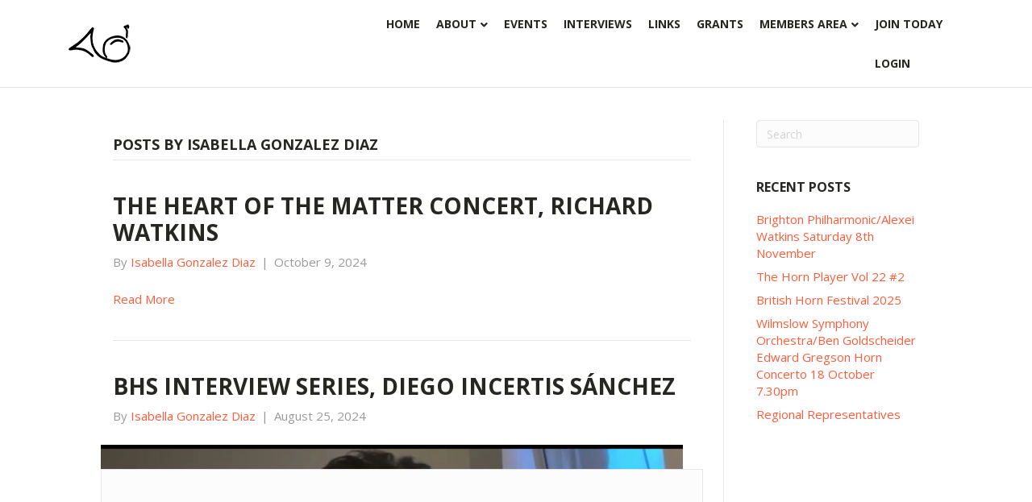

--- FILE ---
content_type: text/html; charset=UTF-8
request_url: https://british-horn.org/author/isabella-gonzalez-diaz/
body_size: 10918
content:
<!DOCTYPE html>
<html lang="en-GB">
<head>
<meta charset="UTF-8" />
<meta name='viewport' content='width=device-width, initial-scale=1.0' />
<meta http-equiv='X-UA-Compatible' content='IE=edge' />
<link rel="profile" href="https://gmpg.org/xfn/11" />
<title>Isabella Gonzalez Diaz &#8211; British Horn Society</title>
<meta name='robots' content='max-image-preview:large' />
<link rel='dns-prefetch' href='//fonts.googleapis.com' />
<link href='https://fonts.gstatic.com' crossorigin rel='preconnect' />
<link rel="alternate" type="application/rss+xml" title="British Horn Society &raquo; Feed" href="https://british-horn.org/feed/" />
<link rel="alternate" type="application/rss+xml" title="British Horn Society &raquo; Comments Feed" href="https://british-horn.org/comments/feed/" />
<link rel="alternate" type="application/rss+xml" title="British Horn Society &raquo; Posts by Isabella Gonzalez Diaz Feed" href="https://british-horn.org/author/isabella-gonzalez-diaz/feed/" />
<script>
window._wpemojiSettings = {"baseUrl":"https:\/\/s.w.org\/images\/core\/emoji\/14.0.0\/72x72\/","ext":".png","svgUrl":"https:\/\/s.w.org\/images\/core\/emoji\/14.0.0\/svg\/","svgExt":".svg","source":{"concatemoji":"https:\/\/british-horn.org\/wp-includes\/js\/wp-emoji-release.min.js?ver=6.4.3"}};
/*! This file is auto-generated */
!function(i,n){var o,s,e;function c(e){try{var t={supportTests:e,timestamp:(new Date).valueOf()};sessionStorage.setItem(o,JSON.stringify(t))}catch(e){}}function p(e,t,n){e.clearRect(0,0,e.canvas.width,e.canvas.height),e.fillText(t,0,0);var t=new Uint32Array(e.getImageData(0,0,e.canvas.width,e.canvas.height).data),r=(e.clearRect(0,0,e.canvas.width,e.canvas.height),e.fillText(n,0,0),new Uint32Array(e.getImageData(0,0,e.canvas.width,e.canvas.height).data));return t.every(function(e,t){return e===r[t]})}function u(e,t,n){switch(t){case"flag":return n(e,"\ud83c\udff3\ufe0f\u200d\u26a7\ufe0f","\ud83c\udff3\ufe0f\u200b\u26a7\ufe0f")?!1:!n(e,"\ud83c\uddfa\ud83c\uddf3","\ud83c\uddfa\u200b\ud83c\uddf3")&&!n(e,"\ud83c\udff4\udb40\udc67\udb40\udc62\udb40\udc65\udb40\udc6e\udb40\udc67\udb40\udc7f","\ud83c\udff4\u200b\udb40\udc67\u200b\udb40\udc62\u200b\udb40\udc65\u200b\udb40\udc6e\u200b\udb40\udc67\u200b\udb40\udc7f");case"emoji":return!n(e,"\ud83e\udef1\ud83c\udffb\u200d\ud83e\udef2\ud83c\udfff","\ud83e\udef1\ud83c\udffb\u200b\ud83e\udef2\ud83c\udfff")}return!1}function f(e,t,n){var r="undefined"!=typeof WorkerGlobalScope&&self instanceof WorkerGlobalScope?new OffscreenCanvas(300,150):i.createElement("canvas"),a=r.getContext("2d",{willReadFrequently:!0}),o=(a.textBaseline="top",a.font="600 32px Arial",{});return e.forEach(function(e){o[e]=t(a,e,n)}),o}function t(e){var t=i.createElement("script");t.src=e,t.defer=!0,i.head.appendChild(t)}"undefined"!=typeof Promise&&(o="wpEmojiSettingsSupports",s=["flag","emoji"],n.supports={everything:!0,everythingExceptFlag:!0},e=new Promise(function(e){i.addEventListener("DOMContentLoaded",e,{once:!0})}),new Promise(function(t){var n=function(){try{var e=JSON.parse(sessionStorage.getItem(o));if("object"==typeof e&&"number"==typeof e.timestamp&&(new Date).valueOf()<e.timestamp+604800&&"object"==typeof e.supportTests)return e.supportTests}catch(e){}return null}();if(!n){if("undefined"!=typeof Worker&&"undefined"!=typeof OffscreenCanvas&&"undefined"!=typeof URL&&URL.createObjectURL&&"undefined"!=typeof Blob)try{var e="postMessage("+f.toString()+"("+[JSON.stringify(s),u.toString(),p.toString()].join(",")+"));",r=new Blob([e],{type:"text/javascript"}),a=new Worker(URL.createObjectURL(r),{name:"wpTestEmojiSupports"});return void(a.onmessage=function(e){c(n=e.data),a.terminate(),t(n)})}catch(e){}c(n=f(s,u,p))}t(n)}).then(function(e){for(var t in e)n.supports[t]=e[t],n.supports.everything=n.supports.everything&&n.supports[t],"flag"!==t&&(n.supports.everythingExceptFlag=n.supports.everythingExceptFlag&&n.supports[t]);n.supports.everythingExceptFlag=n.supports.everythingExceptFlag&&!n.supports.flag,n.DOMReady=!1,n.readyCallback=function(){n.DOMReady=!0}}).then(function(){return e}).then(function(){var e;n.supports.everything||(n.readyCallback(),(e=n.source||{}).concatemoji?t(e.concatemoji):e.wpemoji&&e.twemoji&&(t(e.twemoji),t(e.wpemoji)))}))}((window,document),window._wpemojiSettings);
</script>
<link rel='stylesheet' id='wc-blocks-integration-css' href='https://british-horn.org/wp-content/plugins/woocommerce-subscriptions/vendor/woocommerce/subscriptions-core/build/index.css?ver=7.0.0' media='all' />
<style id='wp-emoji-styles-inline-css'>

	img.wp-smiley, img.emoji {
		display: inline !important;
		border: none !important;
		box-shadow: none !important;
		height: 1em !important;
		width: 1em !important;
		margin: 0 0.07em !important;
		vertical-align: -0.1em !important;
		background: none !important;
		padding: 0 !important;
	}
</style>
<link rel='stylesheet' id='wp-block-library-css' href='https://british-horn.org/wp-includes/css/dist/block-library/style.min.css?ver=6.4.3' media='all' />
<style id='wp-block-library-theme-inline-css'>
.wp-block-audio figcaption{color:#555;font-size:13px;text-align:center}.is-dark-theme .wp-block-audio figcaption{color:hsla(0,0%,100%,.65)}.wp-block-audio{margin:0 0 1em}.wp-block-code{border:1px solid #ccc;border-radius:4px;font-family:Menlo,Consolas,monaco,monospace;padding:.8em 1em}.wp-block-embed figcaption{color:#555;font-size:13px;text-align:center}.is-dark-theme .wp-block-embed figcaption{color:hsla(0,0%,100%,.65)}.wp-block-embed{margin:0 0 1em}.blocks-gallery-caption{color:#555;font-size:13px;text-align:center}.is-dark-theme .blocks-gallery-caption{color:hsla(0,0%,100%,.65)}.wp-block-image figcaption{color:#555;font-size:13px;text-align:center}.is-dark-theme .wp-block-image figcaption{color:hsla(0,0%,100%,.65)}.wp-block-image{margin:0 0 1em}.wp-block-pullquote{border-bottom:4px solid;border-top:4px solid;color:currentColor;margin-bottom:1.75em}.wp-block-pullquote cite,.wp-block-pullquote footer,.wp-block-pullquote__citation{color:currentColor;font-size:.8125em;font-style:normal;text-transform:uppercase}.wp-block-quote{border-left:.25em solid;margin:0 0 1.75em;padding-left:1em}.wp-block-quote cite,.wp-block-quote footer{color:currentColor;font-size:.8125em;font-style:normal;position:relative}.wp-block-quote.has-text-align-right{border-left:none;border-right:.25em solid;padding-left:0;padding-right:1em}.wp-block-quote.has-text-align-center{border:none;padding-left:0}.wp-block-quote.is-large,.wp-block-quote.is-style-large,.wp-block-quote.is-style-plain{border:none}.wp-block-search .wp-block-search__label{font-weight:700}.wp-block-search__button{border:1px solid #ccc;padding:.375em .625em}:where(.wp-block-group.has-background){padding:1.25em 2.375em}.wp-block-separator.has-css-opacity{opacity:.4}.wp-block-separator{border:none;border-bottom:2px solid;margin-left:auto;margin-right:auto}.wp-block-separator.has-alpha-channel-opacity{opacity:1}.wp-block-separator:not(.is-style-wide):not(.is-style-dots){width:100px}.wp-block-separator.has-background:not(.is-style-dots){border-bottom:none;height:1px}.wp-block-separator.has-background:not(.is-style-wide):not(.is-style-dots){height:2px}.wp-block-table{margin:0 0 1em}.wp-block-table td,.wp-block-table th{word-break:normal}.wp-block-table figcaption{color:#555;font-size:13px;text-align:center}.is-dark-theme .wp-block-table figcaption{color:hsla(0,0%,100%,.65)}.wp-block-video figcaption{color:#555;font-size:13px;text-align:center}.is-dark-theme .wp-block-video figcaption{color:hsla(0,0%,100%,.65)}.wp-block-video{margin:0 0 1em}.wp-block-template-part.has-background{margin-bottom:0;margin-top:0;padding:1.25em 2.375em}
</style>
<link rel='stylesheet' id='wc-blocks-vendors-style-css' href='https://british-horn.org/wp-content/plugins/woocommerce/packages/woocommerce-blocks/build/wc-blocks-vendors-style.css?ver=10.0.6' media='all' />
<link rel='stylesheet' id='wc-blocks-style-css' href='https://british-horn.org/wp-content/plugins/woocommerce/packages/woocommerce-blocks/build/wc-blocks-style.css?ver=10.0.6' media='all' />
<link rel='stylesheet' id='wc-memberships-blocks-css' href='https://british-horn.org/wp-content/plugins/woocommerce-memberships/assets/css/blocks/wc-memberships-blocks.min.css?ver=1.26.11' media='all' />
<style id='classic-theme-styles-inline-css'>
/*! This file is auto-generated */
.wp-block-button__link{color:#fff;background-color:#32373c;border-radius:9999px;box-shadow:none;text-decoration:none;padding:calc(.667em + 2px) calc(1.333em + 2px);font-size:1.125em}.wp-block-file__button{background:#32373c;color:#fff;text-decoration:none}
</style>
<style id='global-styles-inline-css'>
body{--wp--preset--color--black: #000000;--wp--preset--color--cyan-bluish-gray: #abb8c3;--wp--preset--color--white: #ffffff;--wp--preset--color--pale-pink: #f78da7;--wp--preset--color--vivid-red: #cf2e2e;--wp--preset--color--luminous-vivid-orange: #ff6900;--wp--preset--color--luminous-vivid-amber: #fcb900;--wp--preset--color--light-green-cyan: #7bdcb5;--wp--preset--color--vivid-green-cyan: #00d084;--wp--preset--color--pale-cyan-blue: #8ed1fc;--wp--preset--color--vivid-cyan-blue: #0693e3;--wp--preset--color--vivid-purple: #9b51e0;--wp--preset--gradient--vivid-cyan-blue-to-vivid-purple: linear-gradient(135deg,rgba(6,147,227,1) 0%,rgb(155,81,224) 100%);--wp--preset--gradient--light-green-cyan-to-vivid-green-cyan: linear-gradient(135deg,rgb(122,220,180) 0%,rgb(0,208,130) 100%);--wp--preset--gradient--luminous-vivid-amber-to-luminous-vivid-orange: linear-gradient(135deg,rgba(252,185,0,1) 0%,rgba(255,105,0,1) 100%);--wp--preset--gradient--luminous-vivid-orange-to-vivid-red: linear-gradient(135deg,rgba(255,105,0,1) 0%,rgb(207,46,46) 100%);--wp--preset--gradient--very-light-gray-to-cyan-bluish-gray: linear-gradient(135deg,rgb(238,238,238) 0%,rgb(169,184,195) 100%);--wp--preset--gradient--cool-to-warm-spectrum: linear-gradient(135deg,rgb(74,234,220) 0%,rgb(151,120,209) 20%,rgb(207,42,186) 40%,rgb(238,44,130) 60%,rgb(251,105,98) 80%,rgb(254,248,76) 100%);--wp--preset--gradient--blush-light-purple: linear-gradient(135deg,rgb(255,206,236) 0%,rgb(152,150,240) 100%);--wp--preset--gradient--blush-bordeaux: linear-gradient(135deg,rgb(254,205,165) 0%,rgb(254,45,45) 50%,rgb(107,0,62) 100%);--wp--preset--gradient--luminous-dusk: linear-gradient(135deg,rgb(255,203,112) 0%,rgb(199,81,192) 50%,rgb(65,88,208) 100%);--wp--preset--gradient--pale-ocean: linear-gradient(135deg,rgb(255,245,203) 0%,rgb(182,227,212) 50%,rgb(51,167,181) 100%);--wp--preset--gradient--electric-grass: linear-gradient(135deg,rgb(202,248,128) 0%,rgb(113,206,126) 100%);--wp--preset--gradient--midnight: linear-gradient(135deg,rgb(2,3,129) 0%,rgb(40,116,252) 100%);--wp--preset--font-size--small: 13px;--wp--preset--font-size--medium: 20px;--wp--preset--font-size--large: 36px;--wp--preset--font-size--x-large: 42px;--wp--preset--spacing--20: 0.44rem;--wp--preset--spacing--30: 0.67rem;--wp--preset--spacing--40: 1rem;--wp--preset--spacing--50: 1.5rem;--wp--preset--spacing--60: 2.25rem;--wp--preset--spacing--70: 3.38rem;--wp--preset--spacing--80: 5.06rem;--wp--preset--shadow--natural: 6px 6px 9px rgba(0, 0, 0, 0.2);--wp--preset--shadow--deep: 12px 12px 50px rgba(0, 0, 0, 0.4);--wp--preset--shadow--sharp: 6px 6px 0px rgba(0, 0, 0, 0.2);--wp--preset--shadow--outlined: 6px 6px 0px -3px rgba(255, 255, 255, 1), 6px 6px rgba(0, 0, 0, 1);--wp--preset--shadow--crisp: 6px 6px 0px rgba(0, 0, 0, 1);}:where(.is-layout-flex){gap: 0.5em;}:where(.is-layout-grid){gap: 0.5em;}body .is-layout-flow > .alignleft{float: left;margin-inline-start: 0;margin-inline-end: 2em;}body .is-layout-flow > .alignright{float: right;margin-inline-start: 2em;margin-inline-end: 0;}body .is-layout-flow > .aligncenter{margin-left: auto !important;margin-right: auto !important;}body .is-layout-constrained > .alignleft{float: left;margin-inline-start: 0;margin-inline-end: 2em;}body .is-layout-constrained > .alignright{float: right;margin-inline-start: 2em;margin-inline-end: 0;}body .is-layout-constrained > .aligncenter{margin-left: auto !important;margin-right: auto !important;}body .is-layout-constrained > :where(:not(.alignleft):not(.alignright):not(.alignfull)){max-width: var(--wp--style--global--content-size);margin-left: auto !important;margin-right: auto !important;}body .is-layout-constrained > .alignwide{max-width: var(--wp--style--global--wide-size);}body .is-layout-flex{display: flex;}body .is-layout-flex{flex-wrap: wrap;align-items: center;}body .is-layout-flex > *{margin: 0;}body .is-layout-grid{display: grid;}body .is-layout-grid > *{margin: 0;}:where(.wp-block-columns.is-layout-flex){gap: 2em;}:where(.wp-block-columns.is-layout-grid){gap: 2em;}:where(.wp-block-post-template.is-layout-flex){gap: 1.25em;}:where(.wp-block-post-template.is-layout-grid){gap: 1.25em;}.has-black-color{color: var(--wp--preset--color--black) !important;}.has-cyan-bluish-gray-color{color: var(--wp--preset--color--cyan-bluish-gray) !important;}.has-white-color{color: var(--wp--preset--color--white) !important;}.has-pale-pink-color{color: var(--wp--preset--color--pale-pink) !important;}.has-vivid-red-color{color: var(--wp--preset--color--vivid-red) !important;}.has-luminous-vivid-orange-color{color: var(--wp--preset--color--luminous-vivid-orange) !important;}.has-luminous-vivid-amber-color{color: var(--wp--preset--color--luminous-vivid-amber) !important;}.has-light-green-cyan-color{color: var(--wp--preset--color--light-green-cyan) !important;}.has-vivid-green-cyan-color{color: var(--wp--preset--color--vivid-green-cyan) !important;}.has-pale-cyan-blue-color{color: var(--wp--preset--color--pale-cyan-blue) !important;}.has-vivid-cyan-blue-color{color: var(--wp--preset--color--vivid-cyan-blue) !important;}.has-vivid-purple-color{color: var(--wp--preset--color--vivid-purple) !important;}.has-black-background-color{background-color: var(--wp--preset--color--black) !important;}.has-cyan-bluish-gray-background-color{background-color: var(--wp--preset--color--cyan-bluish-gray) !important;}.has-white-background-color{background-color: var(--wp--preset--color--white) !important;}.has-pale-pink-background-color{background-color: var(--wp--preset--color--pale-pink) !important;}.has-vivid-red-background-color{background-color: var(--wp--preset--color--vivid-red) !important;}.has-luminous-vivid-orange-background-color{background-color: var(--wp--preset--color--luminous-vivid-orange) !important;}.has-luminous-vivid-amber-background-color{background-color: var(--wp--preset--color--luminous-vivid-amber) !important;}.has-light-green-cyan-background-color{background-color: var(--wp--preset--color--light-green-cyan) !important;}.has-vivid-green-cyan-background-color{background-color: var(--wp--preset--color--vivid-green-cyan) !important;}.has-pale-cyan-blue-background-color{background-color: var(--wp--preset--color--pale-cyan-blue) !important;}.has-vivid-cyan-blue-background-color{background-color: var(--wp--preset--color--vivid-cyan-blue) !important;}.has-vivid-purple-background-color{background-color: var(--wp--preset--color--vivid-purple) !important;}.has-black-border-color{border-color: var(--wp--preset--color--black) !important;}.has-cyan-bluish-gray-border-color{border-color: var(--wp--preset--color--cyan-bluish-gray) !important;}.has-white-border-color{border-color: var(--wp--preset--color--white) !important;}.has-pale-pink-border-color{border-color: var(--wp--preset--color--pale-pink) !important;}.has-vivid-red-border-color{border-color: var(--wp--preset--color--vivid-red) !important;}.has-luminous-vivid-orange-border-color{border-color: var(--wp--preset--color--luminous-vivid-orange) !important;}.has-luminous-vivid-amber-border-color{border-color: var(--wp--preset--color--luminous-vivid-amber) !important;}.has-light-green-cyan-border-color{border-color: var(--wp--preset--color--light-green-cyan) !important;}.has-vivid-green-cyan-border-color{border-color: var(--wp--preset--color--vivid-green-cyan) !important;}.has-pale-cyan-blue-border-color{border-color: var(--wp--preset--color--pale-cyan-blue) !important;}.has-vivid-cyan-blue-border-color{border-color: var(--wp--preset--color--vivid-cyan-blue) !important;}.has-vivid-purple-border-color{border-color: var(--wp--preset--color--vivid-purple) !important;}.has-vivid-cyan-blue-to-vivid-purple-gradient-background{background: var(--wp--preset--gradient--vivid-cyan-blue-to-vivid-purple) !important;}.has-light-green-cyan-to-vivid-green-cyan-gradient-background{background: var(--wp--preset--gradient--light-green-cyan-to-vivid-green-cyan) !important;}.has-luminous-vivid-amber-to-luminous-vivid-orange-gradient-background{background: var(--wp--preset--gradient--luminous-vivid-amber-to-luminous-vivid-orange) !important;}.has-luminous-vivid-orange-to-vivid-red-gradient-background{background: var(--wp--preset--gradient--luminous-vivid-orange-to-vivid-red) !important;}.has-very-light-gray-to-cyan-bluish-gray-gradient-background{background: var(--wp--preset--gradient--very-light-gray-to-cyan-bluish-gray) !important;}.has-cool-to-warm-spectrum-gradient-background{background: var(--wp--preset--gradient--cool-to-warm-spectrum) !important;}.has-blush-light-purple-gradient-background{background: var(--wp--preset--gradient--blush-light-purple) !important;}.has-blush-bordeaux-gradient-background{background: var(--wp--preset--gradient--blush-bordeaux) !important;}.has-luminous-dusk-gradient-background{background: var(--wp--preset--gradient--luminous-dusk) !important;}.has-pale-ocean-gradient-background{background: var(--wp--preset--gradient--pale-ocean) !important;}.has-electric-grass-gradient-background{background: var(--wp--preset--gradient--electric-grass) !important;}.has-midnight-gradient-background{background: var(--wp--preset--gradient--midnight) !important;}.has-small-font-size{font-size: var(--wp--preset--font-size--small) !important;}.has-medium-font-size{font-size: var(--wp--preset--font-size--medium) !important;}.has-large-font-size{font-size: var(--wp--preset--font-size--large) !important;}.has-x-large-font-size{font-size: var(--wp--preset--font-size--x-large) !important;}
.wp-block-navigation a:where(:not(.wp-element-button)){color: inherit;}
:where(.wp-block-post-template.is-layout-flex){gap: 1.25em;}:where(.wp-block-post-template.is-layout-grid){gap: 1.25em;}
:where(.wp-block-columns.is-layout-flex){gap: 2em;}:where(.wp-block-columns.is-layout-grid){gap: 2em;}
.wp-block-pullquote{font-size: 1.5em;line-height: 1.6;}
</style>
<link rel='stylesheet' id='skizzar-v2-css' href='https://british-horn.org/mu-plugins/skizzar-v2/public/css/skizzar-v2-public.css?ver=1.0.0' media='all' />
<link rel='stylesheet' id='bhs-css' href='https://british-horn.org/wp-content/plugins/bhs/public/css/bhs-public.css?ver=1.0.0' media='all' />
<link rel='stylesheet' id='woocommerce-layout-css' href='https://british-horn.org/wp-content/plugins/woocommerce/assets/css/woocommerce-layout.css?ver=7.7.2' media='all' />
<link rel='stylesheet' id='woocommerce-smallscreen-css' href='https://british-horn.org/wp-content/plugins/woocommerce/assets/css/woocommerce-smallscreen.css?ver=7.7.2' media='only screen and (max-width: 767px)' />
<link rel='stylesheet' id='woocommerce-general-css' href='https://british-horn.org/wp-content/plugins/woocommerce/assets/css/woocommerce.css?ver=7.7.2' media='all' />
<style id='woocommerce-inline-inline-css'>
.woocommerce form .form-row .required { visibility: visible; }
</style>
<link rel='stylesheet' id='fl-builder-layout-bundle-c07ee87db8ebf90620485ce4311998f6-css' href='https://british-horn.org/wp-content/uploads/bb-plugin/cache/c07ee87db8ebf90620485ce4311998f6-layout-bundle.css?ver=2.4.2.3-1.3.2.2' media='all' />
<link rel='stylesheet' id='wc-memberships-frontend-css' href='https://british-horn.org/wp-content/plugins/woocommerce-memberships/assets/css/frontend/wc-memberships-frontend.min.css?ver=1.26.11' media='all' />
<link rel='stylesheet' id='font-awesome-5-css' href='https://british-horn.org/mu-plugins/bb-plugin/fonts/fontawesome/5.15.1/css/all.min.css?ver=2.4.2.3' media='all' />
<link rel='stylesheet' id='jquery-magnificpopup-css' href='https://british-horn.org/mu-plugins/bb-plugin/css/jquery.magnificpopup.min.css?ver=2.4.2.3' media='all' />
<link rel='stylesheet' id='base-css' href='https://british-horn.org/wp-content/themes/bb-theme/css/base.min.css?ver=1.7.9' media='all' />
<link rel='stylesheet' id='fl-automator-skin-css' href='https://british-horn.org/wp-content/uploads/bb-theme/skin-65ce3107837d0.css?ver=1.7.9' media='all' />
<link rel='stylesheet' id='fl-builder-google-fonts-7dee5dcf4026d7a283a63a8a7aa5bdb7-css' href='//fonts.googleapis.com/css?family=Open+Sans%3A300%2C400%2C700%2C700%2C400&#038;ver=6.4.3' media='all' />
<script src="https://british-horn.org/wp-includes/js/jquery/jquery.min.js?ver=3.7.1" id="jquery-core-js"></script>
<script src="https://british-horn.org/wp-includes/js/jquery/jquery-migrate.min.js?ver=3.4.1" id="jquery-migrate-js"></script>
<script src="https://british-horn.org/mu-plugins/skizzar-v2/public/js/skizzar-v2-public.js?ver=1.0.0" id="skizzar-v2-js"></script>
<script src="https://british-horn.org/wp-content/plugins/bhs/public/js/bhs-public.js?ver=1.0.0" id="bhs-js"></script>
<script src="https://british-horn.org/wp-includes/js/imagesloaded.min.js?ver=6.4.3" id="imagesloaded-js"></script>
<link rel="https://api.w.org/" href="https://british-horn.org/wp-json/" /><link rel="alternate" type="application/json" href="https://british-horn.org/wp-json/wp/v2/users/586" /><link rel="EditURI" type="application/rsd+xml" title="RSD" href="https://british-horn.org/xmlrpc.php?rsd" />
<meta name="generator" content="WordPress 6.4.3" />
<meta name="generator" content="WooCommerce 7.7.2" />
	<noscript><style>.woocommerce-product-gallery{ opacity: 1 !important; }</style></noscript>
	<link rel="icon" href="https://british-horn.org/wp-content/uploads/2020/06/cropped-BHS-Logo-w500-32x32.png" sizes="32x32" />
<link rel="icon" href="https://british-horn.org/wp-content/uploads/2020/06/cropped-BHS-Logo-w500-192x192.png" sizes="192x192" />
<link rel="apple-touch-icon" href="https://british-horn.org/wp-content/uploads/2020/06/cropped-BHS-Logo-w500-180x180.png" />
<meta name="msapplication-TileImage" content="https://british-horn.org/wp-content/uploads/2020/06/cropped-BHS-Logo-w500-270x270.png" />
		<style id="wp-custom-css">
			.fl-page-nav-right .fl-page-header-container {
    width: 100%;
    padding-left: 20px;
    padding-right: 20px;
}		</style>
		<link rel="stylesheet" href="https://british-horn.org/wp-content/themes/skizzar-child-theme/style.css" /></head>
<body class="archive author author-isabella-gonzalez-diaz author-586 theme-bb-theme woocommerce-no-js fl-theme-builder-footer fl-framework-base fl-preset-default fl-full-width fl-nav-mobile-offcanvas fl-offcanvas-overlay-left fl-scroll-to-top fl-submenu-indicator" itemscope="itemscope" itemtype="https://schema.org/WebPage">
<a aria-label="Skip to content" class="fl-screen-reader-text" href="#fl-main-content">Skip to content</a><div class="fl-page">
	<header class="fl-page-header fl-page-header-primary fl-page-nav-right fl-page-nav-toggle-icon fl-page-nav-toggle-visible-mobile" itemscope="itemscope" itemtype="https://schema.org/WPHeader"  role="banner">
	<div class="fl-page-header-wrap">
		<div class="fl-page-header-container container">
			<div class="fl-page-header-row row">
				<div class="col-sm-12 col-md-4 fl-page-header-logo-col">
					<div class="fl-page-header-logo" itemscope="itemscope" itemtype="https://schema.org/Organization">
						<a href="https://british-horn.org/" itemprop="url"><img loading="false" data-no-lazy="1" class="fl-logo-img" itemscope itemtype="https://schema.org/ImageObject" src="https://british-horn-society.skizzar.site/wp-content/uploads/2020/06/BHS-Logo-w80-black.png" data-retina="" title="" alt="British Horn Society" /><meta itemprop="name" content="British Horn Society" /></a>
											</div>
				</div>
				<div class="col-sm-12 col-md-8 fl-page-nav-col">
					<div class="fl-page-nav-wrap">
						<nav class="fl-page-nav fl-nav navbar navbar-default navbar-expand-md" aria-label="Header Menu" itemscope="itemscope" itemtype="https://schema.org/SiteNavigationElement" role="navigation">
							<button type="button" class="navbar-toggle navbar-toggler" data-toggle="collapse" data-target=".fl-page-nav-collapse">
								<span><i class="fas fa-bars" aria-hidden="true"></i><span class="sr-only">Menu</span></span>
							</button>
							<div class="fl-page-nav-collapse collapse navbar-collapse">
								<ul id="menu-main-menu" class="nav navbar-nav navbar-right menu fl-theme-menu"><li id="menu-item-217" class="menu-item menu-item-type-post_type menu-item-object-page menu-item-home menu-item-217 nav-item"><a href="https://british-horn.org/" class="nav-link">Home</a></li>
<li id="menu-item-153" class="menu-item menu-item-type-post_type menu-item-object-page menu-item-has-children menu-item-153 nav-item"><a href="https://british-horn.org/about/" class="nav-link">About</a><div class="fl-submenu-icon-wrap"><span class="fl-submenu-toggle-icon"></span></div>
<ul class="sub-menu">
	<li id="menu-item-155" class="menu-item menu-item-type-post_type menu-item-object-page menu-item-155 nav-item"><a href="https://british-horn.org/committee/" class="nav-link">Committee</a></li>
	<li id="menu-item-23701" class="menu-item menu-item-type-post_type menu-item-object-page menu-item-23701 nav-item"><a href="https://british-horn.org/constitution/" class="nav-link">Constitution</a></li>
	<li id="menu-item-23626" class="menu-item menu-item-type-post_type menu-item-object-page menu-item-23626 nav-item"><a href="https://british-horn.org/contact/" class="nav-link">Contact</a></li>
</ul>
</li>
<li id="menu-item-151" class="menu-item menu-item-type-post_type menu-item-object-page menu-item-151 nav-item"><a href="https://british-horn.org/events/" class="nav-link">Events</a></li>
<li id="menu-item-23650" class="menu-item menu-item-type-taxonomy menu-item-object-category menu-item-23650 nav-item"><a href="https://british-horn.org/category/interviews/" class="nav-link">Interviews</a></li>
<li id="menu-item-150" class="menu-item menu-item-type-post_type menu-item-object-page menu-item-150 nav-item"><a href="https://british-horn.org/links/" class="nav-link">Links</a></li>
<li id="menu-item-23030" class="menu-item menu-item-type-post_type menu-item-object-page menu-item-23030 nav-item"><a href="https://british-horn.org/about-grants/" class="nav-link">Grants</a></li>
<li id="menu-item-156" class="menu-item menu-item-type-post_type menu-item-object-page menu-item-has-children menu-item-156 nav-item"><a href="https://british-horn.org/my-account/" class="nav-link">Members Area</a><div class="fl-submenu-icon-wrap"><span class="fl-submenu-toggle-icon"></span></div>
<ul class="sub-menu">
	<li id="menu-item-22991" class="menu-item menu-item-type-post_type menu-item-object-page menu-item-22991 nav-item"><a href="https://british-horn.org/my-account/" class="nav-link">My Account</a></li>
	<li id="menu-item-154" class="menu-item menu-item-type-post_type menu-item-object-page menu-item-154 nav-item"><a href="https://british-horn.org/music-library/" class="nav-link">Music Library</a></li>
	<li id="menu-item-152" class="menu-item menu-item-type-post_type menu-item-object-page menu-item-152 nav-item"><a href="https://british-horn.org/grants/" class="nav-link">Grants</a></li>
	<li id="menu-item-207" class="menu-item menu-item-type-post_type menu-item-object-page menu-item-207 nav-item"><a href="https://british-horn.org/magazines/" class="nav-link">Magazines</a></li>
	<li id="menu-item-208" class="menu-item menu-item-type-post_type menu-item-object-page menu-item-208 nav-item"><a href="https://british-horn.org/archive/" class="nav-link">Videos</a></li>
	<li id="menu-item-23540" class="menu-item menu-item-type-taxonomy menu-item-object-category menu-item-23540 nav-item"><a href="https://british-horn.org/category/members/articles/" class="nav-link">Articles</a></li>
</ul>
</li>
<li id="menu-item-196" class="join-today menu-item menu-item-type-post_type menu-item-object-page menu-item-196 nav-item"><a href="https://british-horn.org/shop/" class="nav-link">Join Today</a></li>
<li id="menu-item-23032" class="login-button menu-item menu-item-type-post_type menu-item-object-page menu-item-23032 nav-item"><a href="https://british-horn.org/my-account/" class="nav-link">Login</a></li>
</ul>							</div>
						</nav>
					</div>
				</div>
			</div>
		</div>
	</div>
</header><!-- .fl-page-header -->
	<div id="fl-main-content" class="fl-page-content" itemprop="mainContentOfPage" role="main">

		
<div class="fl-archive container">
	<div class="row">

		
		<div class="fl-content fl-content-left col-md-9" itemscope="itemscope" itemtype="https://schema.org/Blog">

			<header class="fl-archive-header" role="banner">
	<h1 class="fl-archive-title">Posts by Isabella Gonzalez Diaz</h1>
</header>

			
									<article class="fl-post post-26089 post type-post status-publish format-standard hentry category-events" id="fl-post-26089" itemscope="itemscope" itemtype="https://schema.org/BlogPosting">

	
	<header class="fl-post-header">
		<h2 class="fl-post-title" itemprop="headline">
			<a href="https://british-horn.org/26089-2/" rel="bookmark" title="The Heart of the Matter Concert, Richard Watkins">The Heart of the Matter Concert, Richard Watkins</a>
					</h2>
		<div class="fl-post-meta fl-post-meta-top"><span class="fl-post-author">By <a href="https://british-horn.org/author/isabella-gonzalez-diaz/"><span>Isabella Gonzalez Diaz</span></a></span><span class="fl-sep"> | </span><span class="fl-post-date">October 9, 2024</span></div><meta itemscope itemprop="mainEntityOfPage" itemtype="https://schema.org/WebPage" itemid="https://british-horn.org/26089-2/" content="The Heart of the Matter Concert, Richard Watkins" /><meta itemprop="datePublished" content="2024-10-09" /><meta itemprop="dateModified" content="2024-10-09" /><div itemprop="publisher" itemscope itemtype="https://schema.org/Organization"><meta itemprop="name" content="British Horn Society"><div itemprop="logo" itemscope itemtype="https://schema.org/ImageObject"><meta itemprop="url" content="https://british-horn-society.skizzar.site/wp-content/uploads/2020/06/BHS-Logo-w80-black.png"></div></div><div itemscope itemprop="author" itemtype="https://schema.org/Person"><meta itemprop="url" content="https://british-horn.org/author/isabella-gonzalez-diaz/" /><meta itemprop="name" content="Isabella Gonzalez Diaz" /></div><div itemprop="interactionStatistic" itemscope itemtype="https://schema.org/InteractionCounter"><meta itemprop="interactionType" content="https://schema.org/CommentAction" /><meta itemprop="userInteractionCount" content="0" /></div>	</header><!-- .fl-post-header -->

			<div class="fl-post-content clearfix" itemprop="text">
		<a class="fl-post-more-link" href="https://british-horn.org/26089-2/">Read More</a>	</div><!-- .fl-post-content -->

			
</article>
<!-- .fl-post -->
									<article class="fl-post post-25993 post type-post status-publish format-standard has-post-thumbnail hentry category-members category-videos tag-bhs-interview tag-diego-incertis-sanches tag-interview membership-content access-restricted" id="fl-post-25993" itemscope="itemscope" itemtype="https://schema.org/BlogPosting">

				
	<header class="fl-post-header">
		<h2 class="fl-post-title" itemprop="headline">
			<a href="https://british-horn.org/bhs-interview-series-diego-incertis-sanchez/" rel="bookmark" title="BHS Interview Series, Diego Incertis Sánchez">BHS Interview Series, Diego Incertis Sánchez</a>
					</h2>
		<div class="fl-post-meta fl-post-meta-top"><span class="fl-post-author">By <a href="https://british-horn.org/author/isabella-gonzalez-diaz/"><span>Isabella Gonzalez Diaz</span></a></span><span class="fl-sep"> | </span><span class="fl-post-date">August 25, 2024</span></div><meta itemscope itemprop="mainEntityOfPage" itemtype="https://schema.org/WebPage" itemid="https://british-horn.org/bhs-interview-series-diego-incertis-sanchez/" content="BHS Interview Series, Diego Incertis Sánchez" /><meta itemprop="datePublished" content="2024-08-25" /><meta itemprop="dateModified" content="2024-10-18" /><div itemprop="publisher" itemscope itemtype="https://schema.org/Organization"><meta itemprop="name" content="British Horn Society"><div itemprop="logo" itemscope itemtype="https://schema.org/ImageObject"><meta itemprop="url" content="https://british-horn-society.skizzar.site/wp-content/uploads/2020/06/BHS-Logo-w80-black.png"></div></div><div itemscope itemprop="author" itemtype="https://schema.org/Person"><meta itemprop="url" content="https://british-horn.org/author/isabella-gonzalez-diaz/" /><meta itemprop="name" content="Isabella Gonzalez Diaz" /></div><div itemscope itemprop="image" itemtype="https://schema.org/ImageObject"><meta itemprop="url" content="https://british-horn.org/wp-content/uploads/2024/08/IMG_0027.jpeg" /><meta itemprop="width" content="2048" /><meta itemprop="height" content="1171" /></div><div itemprop="interactionStatistic" itemscope itemtype="https://schema.org/InteractionCounter"><meta itemprop="interactionType" content="https://schema.org/CommentAction" /><meta itemprop="userInteractionCount" content="0" /></div>	</header><!-- .fl-post-header -->

			
				<div class="row fl-post-image-beside-wrap">
			<div class="fl-post-image-beside">
				<div class="fl-post-thumb">
					<a href="https://british-horn.org/bhs-interview-series-diego-incertis-sanchez/" rel="bookmark" title="BHS Interview Series, Diego Incertis Sánchez">
						<img width="1024" height="586" src="https://british-horn.org/wp-content/uploads/2024/08/IMG_0027-1024x586.jpeg" class="attachment-large size-large wp-post-image" alt="" aria-label="BHS Interview Series, Diego Incertis Sánchez" decoding="async" fetchpriority="high" srcset="https://british-horn.org/wp-content/uploads/2024/08/IMG_0027-1024x586.jpeg 1024w, https://british-horn.org/wp-content/uploads/2024/08/IMG_0027-300x172.jpeg 300w, https://british-horn.org/wp-content/uploads/2024/08/IMG_0027-768x439.jpeg 768w, https://british-horn.org/wp-content/uploads/2024/08/IMG_0027-1536x878.jpeg 1536w, https://british-horn.org/wp-content/uploads/2024/08/IMG_0027-600x343.jpeg 600w, https://british-horn.org/wp-content/uploads/2024/08/IMG_0027.jpeg 2048w" sizes="(max-width: 1024px) 100vw, 1024px" />					</a>
				</div>
			</div>
			<div class="fl-post-content-beside">
					<div class="fl-post-content clearfix" itemprop="text">
		
<div class="woocommerce">
<div class="woocommerce-info wc-memberships-restriction-message wc-memberships-message wc-memberships-content-restricted-message">
				To access this post, you must purchase <span class="wc-memberships-products-grant-access"><a href="https://british-horn.org/product/uk-standard-membership/">UK Standard Membership</a>, <a href="https://british-horn.org/product/junior-membership/">UK Junior Membership (up to 18yrs old)</a>, <a href="https://british-horn.org/product/concessionary-student-membership/">UK Concessionary/Student Membership (18+ in full time education OR 60+)</a>, <a href="https://british-horn.org/product/overseas-membership/">Overseas Membership</a>, <a href="https://british-horn.org/product/lifetime-membership/">Lifetime Membership</a>, <a href="https://british-horn.org/product/standard-digital-membership/">Standard Digital Membership [UK and Overseas]</a>, <a href="https://british-horn.org/product/concessionary-students-18-in-full-time-education-or-60-digital-membership/">Concessionary/Student Digital Membership (18+ in full time education or 60+) [UK and Overseas]</a> or <a href="https://british-horn.org/product/junior-digital-membership-up-to-18yrs-old/">Junior Digital Membership (up to 18yrs old) [UK and Overseas]</a></span>.		    </div>
</p></div>
<a class="fl-post-more-link" href="https://british-horn.org/bhs-interview-series-diego-incertis-sanchez/">Read More</a>	</div><!-- .fl-post-content -->

					</div>
	</div>
	
</article>
<!-- .fl-post -->
									<article class="fl-post post-25588 post type-post status-publish format-standard has-post-thumbnail hentry category-interviews" id="fl-post-25588" itemscope="itemscope" itemtype="https://schema.org/BlogPosting">

				
	<header class="fl-post-header">
		<h2 class="fl-post-title" itemprop="headline">
			<a href="https://british-horn.org/interview-series-anneke-scott/" rel="bookmark" title="Interview Series: Anneke Scott">Interview Series: Anneke Scott</a>
					</h2>
		<div class="fl-post-meta fl-post-meta-top"><span class="fl-post-author">By <a href="https://british-horn.org/author/isabella-gonzalez-diaz/"><span>Isabella Gonzalez Diaz</span></a></span><span class="fl-sep"> | </span><span class="fl-post-date">March 20, 2024</span></div><meta itemscope itemprop="mainEntityOfPage" itemtype="https://schema.org/WebPage" itemid="https://british-horn.org/interview-series-anneke-scott/" content="Interview Series: Anneke Scott" /><meta itemprop="datePublished" content="2024-03-20" /><meta itemprop="dateModified" content="2024-03-20" /><div itemprop="publisher" itemscope itemtype="https://schema.org/Organization"><meta itemprop="name" content="British Horn Society"><div itemprop="logo" itemscope itemtype="https://schema.org/ImageObject"><meta itemprop="url" content="https://british-horn-society.skizzar.site/wp-content/uploads/2020/06/BHS-Logo-w80-black.png"></div></div><div itemscope itemprop="author" itemtype="https://schema.org/Person"><meta itemprop="url" content="https://british-horn.org/author/isabella-gonzalez-diaz/" /><meta itemprop="name" content="Isabella Gonzalez Diaz" /></div><div itemscope itemprop="image" itemtype="https://schema.org/ImageObject"><meta itemprop="url" content="https://british-horn.org/wp-content/uploads/2024/03/113CACE7-DA9E-4C2D-AC74-A0132D44DBD3.jpeg" /><meta itemprop="width" content="1613" /><meta itemprop="height" content="1590" /></div><div itemprop="interactionStatistic" itemscope itemtype="https://schema.org/InteractionCounter"><meta itemprop="interactionType" content="https://schema.org/CommentAction" /><meta itemprop="userInteractionCount" content="0" /></div>	</header><!-- .fl-post-header -->

			
				<div class="row fl-post-image-beside-wrap">
			<div class="fl-post-image-beside">
				<div class="fl-post-thumb">
					<a href="https://british-horn.org/interview-series-anneke-scott/" rel="bookmark" title="Interview Series: Anneke Scott">
						<img width="1024" height="1009" src="https://british-horn.org/wp-content/uploads/2024/03/113CACE7-DA9E-4C2D-AC74-A0132D44DBD3-1024x1009.jpeg" class="attachment-large size-large wp-post-image" alt="" aria-label="Interview Series: Anneke Scott" decoding="async" srcset="https://british-horn.org/wp-content/uploads/2024/03/113CACE7-DA9E-4C2D-AC74-A0132D44DBD3-1024x1009.jpeg 1024w, https://british-horn.org/wp-content/uploads/2024/03/113CACE7-DA9E-4C2D-AC74-A0132D44DBD3-300x296.jpeg 300w, https://british-horn.org/wp-content/uploads/2024/03/113CACE7-DA9E-4C2D-AC74-A0132D44DBD3-768x757.jpeg 768w, https://british-horn.org/wp-content/uploads/2024/03/113CACE7-DA9E-4C2D-AC74-A0132D44DBD3-1536x1514.jpeg 1536w, https://british-horn.org/wp-content/uploads/2024/03/113CACE7-DA9E-4C2D-AC74-A0132D44DBD3-600x591.jpeg 600w, https://british-horn.org/wp-content/uploads/2024/03/113CACE7-DA9E-4C2D-AC74-A0132D44DBD3-100x100.jpeg 100w, https://british-horn.org/wp-content/uploads/2024/03/113CACE7-DA9E-4C2D-AC74-A0132D44DBD3.jpeg 1613w" sizes="(max-width: 1024px) 100vw, 1024px" />					</a>
				</div>
			</div>
			<div class="fl-post-content-beside">
					<div class="fl-post-content clearfix" itemprop="text">
		<p>For this special interview at the BHS Scottish Horn Day, we asked Anneke Scott her thoughts and advice for getting started on the Natural &amp; Baroque Horn.</p>
<a class="fl-post-more-link" href="https://british-horn.org/interview-series-anneke-scott/">Read More</a>	</div><!-- .fl-post-content -->

					</div>
	</div>
	
</article>
<!-- .fl-post -->
									<article class="fl-post post-25576 post type-post status-publish format-standard has-post-thumbnail hentry category-interviews" id="fl-post-25576" itemscope="itemscope" itemtype="https://schema.org/BlogPosting">

				
	<header class="fl-post-header">
		<h2 class="fl-post-title" itemprop="headline">
			<a href="https://british-horn.org/interview-series-sue-baxendale/" rel="bookmark" title="Interview Series: Sue Baxendale">Interview Series: Sue Baxendale</a>
					</h2>
		<div class="fl-post-meta fl-post-meta-top"><span class="fl-post-author">By <a href="https://british-horn.org/author/isabella-gonzalez-diaz/"><span>Isabella Gonzalez Diaz</span></a></span><span class="fl-sep"> | </span><span class="fl-post-date">March 20, 2024</span></div><meta itemscope itemprop="mainEntityOfPage" itemtype="https://schema.org/WebPage" itemid="https://british-horn.org/interview-series-sue-baxendale/" content="Interview Series: Sue Baxendale" /><meta itemprop="datePublished" content="2024-03-20" /><meta itemprop="dateModified" content="2024-03-20" /><div itemprop="publisher" itemscope itemtype="https://schema.org/Organization"><meta itemprop="name" content="British Horn Society"><div itemprop="logo" itemscope itemtype="https://schema.org/ImageObject"><meta itemprop="url" content="https://british-horn-society.skizzar.site/wp-content/uploads/2020/06/BHS-Logo-w80-black.png"></div></div><div itemscope itemprop="author" itemtype="https://schema.org/Person"><meta itemprop="url" content="https://british-horn.org/author/isabella-gonzalez-diaz/" /><meta itemprop="name" content="Isabella Gonzalez Diaz" /></div><div itemscope itemprop="image" itemtype="https://schema.org/ImageObject"><meta itemprop="url" content="https://british-horn.org/wp-content/uploads/2024/03/ADB3B548-A88C-499C-A5DB-8701E188E25D.jpeg" /><meta itemprop="width" content="1179" /><meta itemprop="height" content="1153" /></div><div itemprop="interactionStatistic" itemscope itemtype="https://schema.org/InteractionCounter"><meta itemprop="interactionType" content="https://schema.org/CommentAction" /><meta itemprop="userInteractionCount" content="0" /></div>	</header><!-- .fl-post-header -->

			
				<div class="row fl-post-image-beside-wrap">
			<div class="fl-post-image-beside">
				<div class="fl-post-thumb">
					<a href="https://british-horn.org/interview-series-sue-baxendale/" rel="bookmark" title="Interview Series: Sue Baxendale">
						<img width="1024" height="1001" src="https://british-horn.org/wp-content/uploads/2024/03/ADB3B548-A88C-499C-A5DB-8701E188E25D-1024x1001.jpeg" class="attachment-large size-large wp-post-image" alt="" aria-label="Interview Series: Sue Baxendale" decoding="async" srcset="https://british-horn.org/wp-content/uploads/2024/03/ADB3B548-A88C-499C-A5DB-8701E188E25D-1024x1001.jpeg 1024w, https://british-horn.org/wp-content/uploads/2024/03/ADB3B548-A88C-499C-A5DB-8701E188E25D-300x293.jpeg 300w, https://british-horn.org/wp-content/uploads/2024/03/ADB3B548-A88C-499C-A5DB-8701E188E25D-768x751.jpeg 768w, https://british-horn.org/wp-content/uploads/2024/03/ADB3B548-A88C-499C-A5DB-8701E188E25D-600x587.jpeg 600w, https://british-horn.org/wp-content/uploads/2024/03/ADB3B548-A88C-499C-A5DB-8701E188E25D.jpeg 1179w" sizes="(max-width: 1024px) 100vw, 1024px" />					</a>
				</div>
			</div>
			<div class="fl-post-content-beside">
					<div class="fl-post-content clearfix" itemprop="text">
		<p>Sue Baxendale shares her top tips for teaching.</p>
<a class="fl-post-more-link" href="https://british-horn.org/interview-series-sue-baxendale/">Read More</a>	</div><!-- .fl-post-content -->

					</div>
	</div>
	
</article>
<!-- .fl-post -->
									<article class="fl-post post-25568 post type-post status-publish format-standard has-post-thumbnail hentry category-interviews" id="fl-post-25568" itemscope="itemscope" itemtype="https://schema.org/BlogPosting">

				
	<header class="fl-post-header">
		<h2 class="fl-post-title" itemprop="headline">
			<a href="https://british-horn.org/interview-series-ben-goldscheider/" rel="bookmark" title="Interview Series: Ben Goldscheider">Interview Series: Ben Goldscheider</a>
					</h2>
		<div class="fl-post-meta fl-post-meta-top"><span class="fl-post-author">By <a href="https://british-horn.org/author/isabella-gonzalez-diaz/"><span>Isabella Gonzalez Diaz</span></a></span><span class="fl-sep"> | </span><span class="fl-post-date">March 20, 2024</span></div><meta itemscope itemprop="mainEntityOfPage" itemtype="https://schema.org/WebPage" itemid="https://british-horn.org/interview-series-ben-goldscheider/" content="Interview Series: Ben Goldscheider" /><meta itemprop="datePublished" content="2024-03-20" /><meta itemprop="dateModified" content="2024-03-20" /><div itemprop="publisher" itemscope itemtype="https://schema.org/Organization"><meta itemprop="name" content="British Horn Society"><div itemprop="logo" itemscope itemtype="https://schema.org/ImageObject"><meta itemprop="url" content="https://british-horn-society.skizzar.site/wp-content/uploads/2020/06/BHS-Logo-w80-black.png"></div></div><div itemscope itemprop="author" itemtype="https://schema.org/Person"><meta itemprop="url" content="https://british-horn.org/author/isabella-gonzalez-diaz/" /><meta itemprop="name" content="Isabella Gonzalez Diaz" /></div><div itemscope itemprop="image" itemtype="https://schema.org/ImageObject"><meta itemprop="url" content="https://british-horn.org/wp-content/uploads/2024/03/8D677ACA-55C4-40E4-99A9-99ED22D7CE81.jpeg" /><meta itemprop="width" content="1620" /><meta itemprop="height" content="1629" /></div><div itemprop="interactionStatistic" itemscope itemtype="https://schema.org/InteractionCounter"><meta itemprop="interactionType" content="https://schema.org/CommentAction" /><meta itemprop="userInteractionCount" content="0" /></div>	</header><!-- .fl-post-header -->

			
				<div class="row fl-post-image-beside-wrap">
			<div class="fl-post-image-beside">
				<div class="fl-post-thumb">
					<a href="https://british-horn.org/interview-series-ben-goldscheider/" rel="bookmark" title="Interview Series: Ben Goldscheider">
						<img width="1018" height="1024" src="https://british-horn.org/wp-content/uploads/2024/03/8D677ACA-55C4-40E4-99A9-99ED22D7CE81-1018x1024.jpeg" class="attachment-large size-large wp-post-image" alt="" aria-label="Interview Series: Ben Goldscheider" decoding="async" loading="lazy" srcset="https://british-horn.org/wp-content/uploads/2024/03/8D677ACA-55C4-40E4-99A9-99ED22D7CE81-1018x1024.jpeg 1018w, https://british-horn.org/wp-content/uploads/2024/03/8D677ACA-55C4-40E4-99A9-99ED22D7CE81-298x300.jpeg 298w, https://british-horn.org/wp-content/uploads/2024/03/8D677ACA-55C4-40E4-99A9-99ED22D7CE81-150x150.jpeg 150w, https://british-horn.org/wp-content/uploads/2024/03/8D677ACA-55C4-40E4-99A9-99ED22D7CE81-768x772.jpeg 768w, https://british-horn.org/wp-content/uploads/2024/03/8D677ACA-55C4-40E4-99A9-99ED22D7CE81-1528x1536.jpeg 1528w, https://british-horn.org/wp-content/uploads/2024/03/8D677ACA-55C4-40E4-99A9-99ED22D7CE81-600x603.jpeg 600w, https://british-horn.org/wp-content/uploads/2024/03/8D677ACA-55C4-40E4-99A9-99ED22D7CE81-100x100.jpeg 100w, https://british-horn.org/wp-content/uploads/2024/03/8D677ACA-55C4-40E4-99A9-99ED22D7CE81.jpeg 1620w" sizes="(max-width: 1018px) 100vw, 1018px" />					</a>
				</div>
			</div>
			<div class="fl-post-content-beside">
					<div class="fl-post-content clearfix" itemprop="text">
		<p>Ben Goldscheider gives us an insight into his warm-up routine.</p>
<a class="fl-post-more-link" href="https://british-horn.org/interview-series-ben-goldscheider/">Read More</a>	</div><!-- .fl-post-content -->

					</div>
	</div>
	
</article>
<!-- .fl-post -->
									<article class="fl-post post-25460 post type-post status-publish format-standard has-post-thumbnail hentry category-interviews" id="fl-post-25460" itemscope="itemscope" itemtype="https://schema.org/BlogPosting">

				
	<header class="fl-post-header">
		<h2 class="fl-post-title" itemprop="headline">
			<a href="https://british-horn.org/interview-series-richard-watkins/" rel="bookmark" title="Interview Series: Richard Watkins">Interview Series: Richard Watkins</a>
					</h2>
		<div class="fl-post-meta fl-post-meta-top"><span class="fl-post-author">By <a href="https://british-horn.org/author/isabella-gonzalez-diaz/"><span>Isabella Gonzalez Diaz</span></a></span><span class="fl-sep"> | </span><span class="fl-post-date">February 18, 2024</span></div><meta itemscope itemprop="mainEntityOfPage" itemtype="https://schema.org/WebPage" itemid="https://british-horn.org/interview-series-richard-watkins/" content="Interview Series: Richard Watkins" /><meta itemprop="datePublished" content="2024-02-18" /><meta itemprop="dateModified" content="2024-02-19" /><div itemprop="publisher" itemscope itemtype="https://schema.org/Organization"><meta itemprop="name" content="British Horn Society"><div itemprop="logo" itemscope itemtype="https://schema.org/ImageObject"><meta itemprop="url" content="https://british-horn-society.skizzar.site/wp-content/uploads/2020/06/BHS-Logo-w80-black.png"></div></div><div itemscope itemprop="author" itemtype="https://schema.org/Person"><meta itemprop="url" content="https://british-horn.org/author/isabella-gonzalez-diaz/" /><meta itemprop="name" content="Isabella Gonzalez Diaz" /></div><div itemscope itemprop="image" itemtype="https://schema.org/ImageObject"><meta itemprop="url" content="https://british-horn.org/wp-content/uploads/2024/02/A567898A-5D76-4987-9E62-714985B35E0E_1_105_c.jpeg" /><meta itemprop="width" content="886" /><meta itemprop="height" content="886" /></div><div itemprop="interactionStatistic" itemscope itemtype="https://schema.org/InteractionCounter"><meta itemprop="interactionType" content="https://schema.org/CommentAction" /><meta itemprop="userInteractionCount" content="0" /></div>	</header><!-- .fl-post-header -->

			
				<div class="row fl-post-image-beside-wrap">
			<div class="fl-post-image-beside">
				<div class="fl-post-thumb">
					<a href="https://british-horn.org/interview-series-richard-watkins/" rel="bookmark" title="Interview Series: Richard Watkins">
						<img width="886" height="886" src="https://british-horn.org/wp-content/uploads/2024/02/A567898A-5D76-4987-9E62-714985B35E0E_1_105_c.jpeg" class="attachment-large size-large wp-post-image" alt="" aria-label="Interview Series: Richard Watkins" decoding="async" loading="lazy" srcset="https://british-horn.org/wp-content/uploads/2024/02/A567898A-5D76-4987-9E62-714985B35E0E_1_105_c.jpeg 886w, https://british-horn.org/wp-content/uploads/2024/02/A567898A-5D76-4987-9E62-714985B35E0E_1_105_c-300x300.jpeg 300w, https://british-horn.org/wp-content/uploads/2024/02/A567898A-5D76-4987-9E62-714985B35E0E_1_105_c-150x150.jpeg 150w, https://british-horn.org/wp-content/uploads/2024/02/A567898A-5D76-4987-9E62-714985B35E0E_1_105_c-768x768.jpeg 768w, https://british-horn.org/wp-content/uploads/2024/02/A567898A-5D76-4987-9E62-714985B35E0E_1_105_c-600x600.jpeg 600w, https://british-horn.org/wp-content/uploads/2024/02/A567898A-5D76-4987-9E62-714985B35E0E_1_105_c-100x100.jpeg 100w" sizes="(max-width: 886px) 100vw, 886px" />					</a>
				</div>
			</div>
			<div class="fl-post-content-beside">
					<div class="fl-post-content clearfix" itemprop="text">
		<p>Richard Watkins gives us his top tips on playing the horn and being in the profession.</p>
<a class="fl-post-more-link" href="https://british-horn.org/interview-series-richard-watkins/">Read More</a>	</div><!-- .fl-post-content -->

					</div>
	</div>
	
</article>
<!-- .fl-post -->
				
				
			
		</div>

		<div class="fl-sidebar  fl-sidebar-right fl-sidebar-display-desktop col-md-3" itemscope="itemscope" itemtype="https://schema.org/WPSideBar">
		<aside id="search-2" class="fl-widget widget_search"><form aria-label="Search" method="get" role="search" action="https://british-horn.org/" title="Type and press Enter to search.">
	<input aria-label="Search" type="search" class="fl-search-input form-control" name="s" placeholder="Search"  value="" onfocus="if (this.value === 'Search') { this.value = ''; }" onblur="if (this.value === '') this.value='Search';" />
</form>
</aside>
		<aside id="recent-posts-2" class="fl-widget widget_recent_entries">
		<h4 class="fl-widget-title">Recent Posts</h4>
		<ul>
											<li>
					<a href="https://british-horn.org/brighton-philharmonic-alexei-watkins-saturday-8th-november/">Brighton Philharmonic/Alexei Watkins Saturday 8th November</a>
									</li>
											<li>
					<a href="https://british-horn.org/the-horn-player-vol-22-2/">The Horn Player Vol 22 #2</a>
									</li>
											<li>
					<a href="https://british-horn.org/british-horn-festival-2025/">British Horn Festival 2025</a>
									</li>
											<li>
					<a href="https://british-horn.org/wilmslow-symphony-orchestra-ben-goldscheider-edward-gregson-horn-concerto-18-october-7-30pm/">Wilmslow Symphony Orchestra/Ben Goldscheider  Edward Gregson Horn Concerto  18 October 7.30pm</a>
									</li>
											<li>
					<a href="https://british-horn.org/regional-representatives/">Regional Representatives</a>
									</li>
					</ul>

		</aside>	</div>

	</div>
</div>


	</div><!-- .fl-page-content -->
	<footer class="fl-builder-content fl-builder-content-1193 fl-builder-global-templates-locked" data-post-id="1193" data-type="footer" itemscope="itemscope" itemtype="http://schema.org/WPFooter"><div class="fl-row fl-row-full-width fl-row-bg-color fl-node-608fec0968787" data-node="608fec0968787">
	<div class="fl-row-content-wrap">
								<div class="fl-row-content fl-row-fixed-width fl-node-content">
		
<div class="fl-col-group fl-node-608fec0968790" data-node="608fec0968790">
			<div class="fl-col fl-node-608fec0968791" data-node="608fec0968791">
	<div class="fl-col-content fl-node-content">
	<div class="fl-module fl-module-rich-text fl-node-608fec0968792" data-node="608fec0968792">
	<div class="fl-module-content fl-node-content">
		<div class="fl-rich-text">
	<p style="text-align: center;">© 2021 British Horn Society. All Rights Reserved.<br />
<span style="font-family: system-ui, '---apple-system', BlinkMacSystemFont, 'Segoe UI', Roboto, Oxygen, Ubuntu, Cantarell, 'Open Sans', 'Helvetica Neue', sans-serif;">The British Horn Society is a charity registered in England and Wales. Our Registered Charity Number is: 1090599</span></p>
<p>&nbsp;</p>
</div>
	</div>
</div>
	</div>
</div>
	</div>
		</div>
	</div>
</div>
</footer><div class="uabb-js-breakpoint" style="display: none;"></div>	</div><!-- .fl-page -->
<a href="#" id="fl-to-top"><span class="sr-only">Scroll To Top</span><i class="fas fa-chevron-up" aria-hidden="true"></i></a>	<script type="text/javascript">
		(function () {
			var c = document.body.className;
			c = c.replace(/woocommerce-no-js/, 'woocommerce-js');
			document.body.className = c;
		})();
	</script>
	<script src="https://british-horn.org/wp-content/plugins/woocommerce/assets/js/selectWoo/selectWoo.full.min.js?ver=1.0.9-wc.7.7.2" id="selectWoo-js"></script>
<script id="wc-memberships-blocks-common-js-extra">
var wc_memberships_blocks_common = {"keywords":{"email":"Email","phone":"Phone","plan":"Plan","address":"Address","search_not_found":"We didn't find any members. Please try a different search or check for typos.","results_not_found":"No records found..."},"ajaxUrl":"https:\/\/british-horn.org\/wp-admin\/admin-ajax.php","restUrl":"https:\/\/british-horn.org\/wp-json\/","restNonce":"aff4740080"};
</script>
<script src="https://british-horn.org/wp-content/plugins/woocommerce-memberships/assets/js/frontend/wc-memberships-blocks-common.min.js?ver=1.26.11" id="wc-memberships-blocks-common-js"></script>
<script src="https://british-horn.org/wp-content/plugins/woocommerce/assets/js/jquery-blockui/jquery.blockUI.min.js?ver=2.7.0-wc.7.7.2" id="jquery-blockui-js"></script>
<script id="wc-add-to-cart-js-extra">
var wc_add_to_cart_params = {"ajax_url":"\/wp-admin\/admin-ajax.php","wc_ajax_url":"\/?wc-ajax=%%endpoint%%","i18n_view_cart":"View basket","cart_url":"https:\/\/british-horn.org\/cart\/","is_cart":"","cart_redirect_after_add":"yes"};
</script>
<script src="https://british-horn.org/wp-content/plugins/woocommerce/assets/js/frontend/add-to-cart.min.js?ver=7.7.2" id="wc-add-to-cart-js"></script>
<script src="https://british-horn.org/wp-content/plugins/woocommerce/assets/js/js-cookie/js.cookie.min.js?ver=2.1.4-wc.7.7.2" id="js-cookie-js"></script>
<script id="woocommerce-js-extra">
var woocommerce_params = {"ajax_url":"\/wp-admin\/admin-ajax.php","wc_ajax_url":"\/?wc-ajax=%%endpoint%%"};
</script>
<script src="https://british-horn.org/wp-content/plugins/woocommerce/assets/js/frontend/woocommerce.min.js?ver=7.7.2" id="woocommerce-js"></script>
<script id="wc-cart-fragments-js-extra">
var wc_cart_fragments_params = {"ajax_url":"\/wp-admin\/admin-ajax.php","wc_ajax_url":"\/?wc-ajax=%%endpoint%%","cart_hash_key":"wc_cart_hash_a28578d2b9687370b59e5c8c2ca0dcf2","fragment_name":"wc_fragments_a28578d2b9687370b59e5c8c2ca0dcf2","request_timeout":"5000"};
</script>
<script src="https://british-horn.org/wp-content/plugins/woocommerce/assets/js/frontend/cart-fragments.min.js?ver=7.7.2" id="wc-cart-fragments-js"></script>
<script src="https://british-horn.org/wp-content/uploads/bb-plugin/cache/96289089868696aede2d1807f3bc744f-layout-bundle.js?ver=2.4.2.3-1.3.2.2" id="fl-builder-layout-bundle-96289089868696aede2d1807f3bc744f-js"></script>
<script src="https://british-horn.org/mu-plugins/bb-plugin/js/jquery.ba-throttle-debounce.min.js?ver=2.4.2.3" id="jquery-throttle-js"></script>
<script src="https://british-horn.org/mu-plugins/bb-plugin/js/jquery.magnificpopup.min.js?ver=2.4.2.3" id="jquery-magnificpopup-js"></script>
<script src="https://british-horn.org/mu-plugins/bb-plugin/js/jquery.fitvids.min.js?ver=1.2" id="jquery-fitvids-js"></script>
<script id="fl-automator-js-extra">
var themeopts = {"medium_breakpoint":"992","mobile_breakpoint":"768"};
</script>
<script src="https://british-horn.org/wp-content/themes/bb-theme/js/theme.min.js?ver=1.7.9" id="fl-automator-js"></script>
</body>
</html>


--- FILE ---
content_type: text/css
request_url: https://british-horn.org/wp-content/themes/skizzar-child-theme/style.css
body_size: 12
content:
/*
Theme Name:    Skizzar Child Theme
Description:   Child Theme for Beaver Builder
Version:       1.0.0
Author:        Skizzar Ltd
Author URI:    https://skizzar.com
Template:      bb-theme
License:       GNU General Public License v2 or later
License URI:   http://www.gnu.org/licenses/gpl-2.0.html
*/

